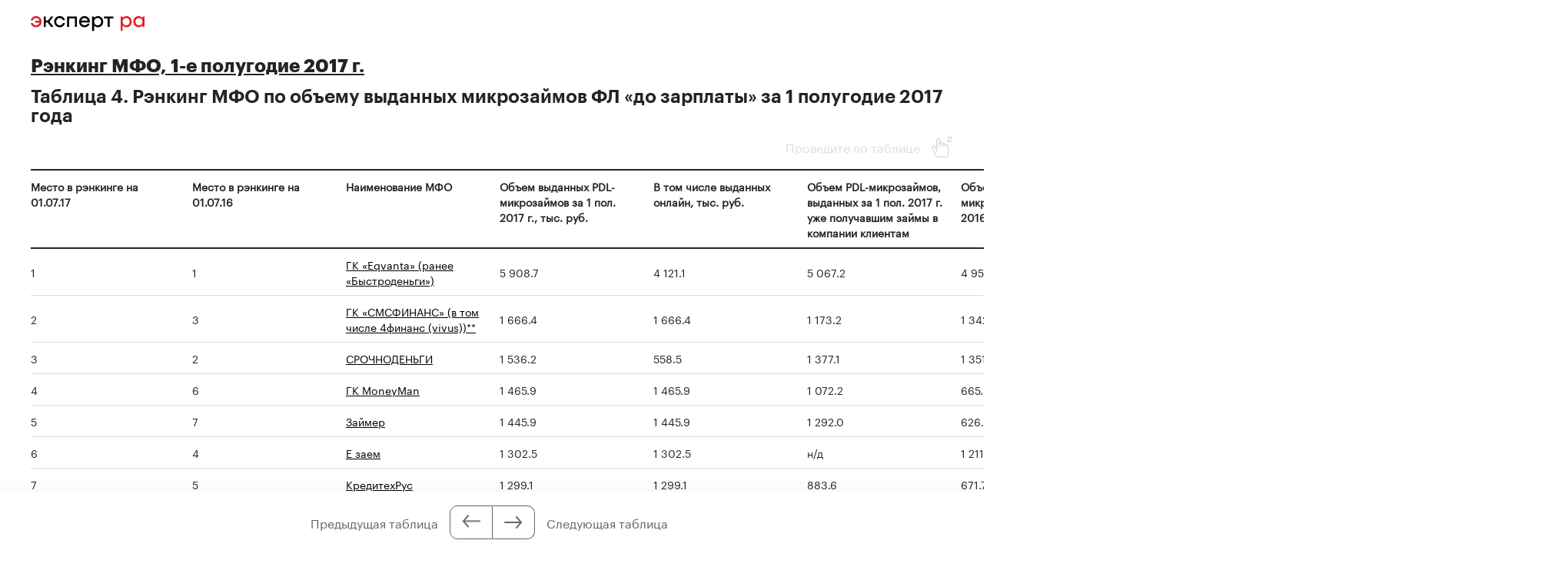

--- FILE ---
content_type: text/html; charset=utf-8
request_url: https://raexpert.ru/rankingtable/mfi/2017-1/tab4/
body_size: 6564
content:
<!DOCTYPE html>
<html lang="ru">
<head>
	<title></title>
<meta name="description" content="«Эксперт РА» – крупнейшее кредитное рейтинговое агентство, аккредитованное Банком России. Основано в 1997 году." >
<base href="/" />
<meta charset="utf-8">
<meta http-equiv="X-UA-Compatible" content="IE=edge">
<meta name="robots" content="noyaca"/>
<meta name="theme-color" content="">
<meta name="viewport" content="width=device-width, user-scalable=no, initial-scale=1.0, maximum-scale=1.0, minimum-scale=1.0">
<link rel="icon" href=/ico/favico.png type="image/x-icon">
<link rel="icon" href="/img/favicons/favicon.ico" sizes="32x32">
<link rel="apple-touch-icon" href="/img/favicons/apple-touch-icon-180x180.png"><!-- 180×180 -->
<link rel="manifest" href="/manifest.webmanifest">
<link rel="apple-touch-icon" sizes="57x57" href="/img/favicons/apple-touch-icon-57x57.png">
<link rel="apple-touch-icon" sizes="72x72" href="/img/favicons/apple-touch-icon-72x72.png">
<link rel="apple-touch-icon" sizes="76x76" href="/img/favicons/apple-touch-icon-76x76.png">
<link rel="apple-touch-icon" sizes="114x114" href="/img/favicons/apple-touch-icon-114x114.png">
<link rel="apple-touch-icon" sizes="120x120" href="/img/favicons/apple-touch-icon-120x120.png">
<link rel="apple-touch-icon" sizes="144x144" href="/img/favicons/apple-touch-icon-144x144.png">
<link rel="apple-touch-icon" sizes="152x152" href="/img/favicons/apple-touch-icon-152x152.png">
<link rel="apple-touch-icon" sizes="180x180" href="/img/favicons/apple-touch-icon-180x180.png">
<script>
    var random = Math.floor(Math.random() * 100000000) + 1;
    document.write('<link rel="stylesheet" href=/styles/main.min.css?' + random + '">');
</script>

<!-- Schema.org markup for Google+ -->
<meta itemprop="name" content="Рейтинговое агентство «Эксперт РА»"><meta itemprop="description" content="Эксперт РА – крупнейшее российское кредитное рейтинговое агентство, аккредитованное Банком России. Создано в 1997 году. Кредитные рейтинги, рэнкинги, аналитика."><meta itemprop="image" content="https://raexpert.ru/_aaa/logo430b.png">

<!-- Twitter Card data -->
<meta name="twitter:card" content="summary_large_image">
<meta name="twitter:site" content="@ra_expert">
<meta name="twitter:title" content="Рейтинговое агентство «Эксперт РА»">
<meta name="twitter:description" content="Эксперт РА – крупнейшее российское кредитное рейтинговое агентство, аккредитованное Банком России. Создано в 1997 году. Кредитные рейтинги, рэнкинги, аналитика.">
<meta name="twitter:creator" content="@ra_expert">
<!-- Twitter summary card with large image must be at least 280x150px -->
<meta name="twitter:image:src" content="https://raexpert.ru/_aaa/logo430b.png">

<!-- Open Graph data -->
<meta property="og:title" content="Рейтинговое агентство «Эксперт РА»" /><meta property="og:type" content="article" />
<meta property="og:url" content="raexpert.ru" />
<meta property="og:image" content="https://raexpert.ru/_aaa/logo430b.png" />
<meta property="og:image:width" content="430" />
<meta property="og:image:height" content="430" />
<meta property="og:description" content="Эксперт РА – крупнейшее российское кредитное рейтинговое агентство, аккредитованное Банком России. Создано в 1997 году. Кредитные рейтинги, рэнкинги, аналитика." /><meta property="og:site_name" content="Рейтинговое агентство «Эксперт РА»" />

<script type="application/ld+json">
{ "@context": "https://schema.org",
 "@type": "Organization",
 "name": "Эксперт РА",
 "legalName": "АО Эксперт РА",
 "description": "Эксперт РА – крупнейшее российское кредитное рейтинговое агентство, аккредитованное Банком России. Создано в 1997 году. Кредитные рейтинги, рэнкинги, аналитика.",
 "url": "https://raexpert.ru/",
 "logo": "https://raexpert.ru/_aaa/expert-ra_logo_ru_25_x370.png",
 "foundingDate": "1997",
 "address": {
	 "@type": "PostalAddress",
	 "streetAddress": "ул. Николоямская, дом 13, стр. 2",
	 "addressLocality": "Москва",
	 "addressRegion": "Москва",
	 "postalCode": "109240",
	 "addressCountry": "RU"
 },
 "contactPoint" : [
        { "@type" : "ContactPoint",
          "telephone" : "+7 (495) 225-34-44",
          "contactType" : "customer support",
          "areaServed" : "RU",
          "availableLanguage" : ["English","Russian"]
        },
         {
          "@type" : "ContactPoint",
          "telephone" : "+7 (495) 225-34-44 (доб. 1656)",
          "contactType" : "sales",
          "areaServed" : "RU",
          "availableLanguage" : ["English","Russian"]
        }],
 "sameAs": [
    "https://www.youtube.com/channel/UCOfYASai0Meo6nLIb0OGObA",
    "https://t.me/expertrabot"
 ]}
</script>
<script src="/js/jquery.min.js"></script>
<script src="/js/highcharts/highcharts.js"></script>
<script src="/js/highcharts/highcharts-more.js"></script>
<script src="/js/highcharts/modules/exporting.js"></script>
<script src="/js/highcharts/modules/annotations.js"></script>
<script src="/js/jquery-ui.min.js"></script>
<link rel="stylesheet" href=/css/jquery-ui.min.css>


<!-- counters//////////////// -->

<!-- Yandex.Metrika counter -->
<script type="text/javascript" >
   (function(m,e,t,r,i,k,a){m[i]=m[i]||function(){(m[i].a=m[i].a||[]).push(arguments)};
   m[i].l=1*new Date();k=e.createElement(t),a=e.getElementsByTagName(t)[0],k.async=1,k.src=r,a.parentNode.insertBefore(k,a)})
   (window, document, "script", "https://mc.yandex.ru/metrika/tag.js", "ym");

   ym(50950184, "init", {
        clickmap:true,
        trackLinks:true,
        accurateTrackBounce:true
   });
</script>
<noscript><div><img src="https://mc.yandex.ru/watch/50950184" style="position:absolute; left:-9999px;" alt="" /></div></noscript>
<!-- /Yandex.Metrika counter -->


<!-- Yandex.Metrika counter_old -->
<script type="text/javascript" >
   (function(m,e,t,r,i,k,a){m[i]=m[i]||function(){(m[i].a=m[i].a||[]).push(arguments)};
   m[i].l=1*new Date();k=e.createElement(t),a=e.getElementsByTagName(t)[0],k.async=1,k.src=r,a.parentNode.insertBefore(k,a)})
   (window, document, "script", "https://mc.yandex.ru/metrika/tag.js", "ym");

   ym(3619, "init", {
        clickmap:true,
        trackLinks:true,
        accurateTrackBounce:true
   });
</script>
<noscript><div><img src="https://mc.yandex.ru/watch/3619" style="position:absolute; left:-9999px;" alt="" /></div></noscript>
<!-- /Yandex.Metrika counter_old -->


<!-- ////////////////counters -->

    <script src="/js/jquery.jscroll.min.js" type="text/javascript"></script>
</head>

<body>

<body class="b-rating-table">

	<header class="b-rating-table__header b-content">
		<style>
    .b-logo{margin-left:0}.b-navigation{padding-top:7px}.b-header__main{padding-bottom:15px}.b-header .wrapper{padding:25px 20px 18px}@media (min-width:1366px){.b-header .wrapper{padding:27px 30px 18px 60px}}.owl-item.active{background-image:url(https://raexpert.ru/pr_slider/244.jpeg)}.b-header__main{padding-bottom:0}.b-logo{align-items:center}.b-navigation{top:80px}.b-burger{margin-top:-5px}
</style>
<div class="b-logo">
    <a href="/">
                                                <img src="/_aaa/svg/expert-ra_logo_ru_25.svg" alt="Эксперт РА">
    </a>
</div>
        
                    <nav class="b-rating-table__menu" style="display: none;">
                        <button type="button" name="share">Поделиться</button>
                        <button type="button" name="print">Распечатать</button>
                    </nav>
                    <div class="b-rating-table__arrows">
                            <div class="b-rating-table__arrows-text">Предыдущая таблица</div>
                        <div class="b-rating-table__arrows-btn">
                                <a href="/rankingtable/?table_folder=/rankingtable/mfi/2017-1/tab3" class="b-rating-table__arrow js-table-help"><span class="icon arrow-b"></span></a>
                                <a href="/rankingtable/?table_folder=/rankingtable/mfi/2017-1/tab5" class="b-rating-table__arrow js-table-help"><span class="icon arrow-b"></span></a>    
                        </div>    
                            <div class="b-rating-table__arrows-text">Следующая таблица</div>
                            <div class="b-rating-table__arrows-help js-help">
                                Таблица 5. Рэнкинг МФО по объему портфеля потребительских микрозаймов ФЛ на 01.07.2017
                            </div>    
                    </div>
	</header>

	<main class="b-content">

        <style>
    body {
        overflow-y: scroll !important
    }

    .ranking_nav_buttons_header > div {
        text-align: center;
        color: #ffffff;
        padding: 9px 5px 9px 5px;
    }

    .tr-active-1 {
        background-color: #DCE5F5 !important;
    }
    .tr-active-2 {
        background-color: #ffd9d9 !important;
    }

    .tr-hover {
        background-color: #EAF2FF;
    }
</style>

<h1 class="b-rating-table__title"><a href="/rankings/mfi/2017-1">Рэнкинг МФО, 1-е полугодие 2017 г.</a></h1><h2 class="b-rating-table__subtitle">Таблица 4. Рэнкинг МФО по объему выданных микрозаймов ФЛ «до зарплаты» за 1 полугодие 2017 года</h2>
<div class="b-rating-table__slide">
    <span>Проведите по таблице</span>
    <span class="icon slide"></span>
</div>
<div class="b-rating-table__table topscroll-wrapper2">
	<div class="table_content_scroll"><div id="rank-header-nav" style="position:fixed; width: 100%; top: 0;"></div><table cellpadding="5" cellspacing="0" border="0" class="ranking" style="border-top:#D0CDC2 1px solid;">
  <tr class="rankinghead">
    <td class="rankinghead" align="" colspan="1" valign="top">Место в рэнкинге на 01.07.17</td>
    <td class="rankinghead" align="" colspan="1" valign="top">Место в рэнкинге на 01.07.16</td>
    <td class="rankinghead" align="" colspan="1" valign="top">Наименование МФО</td>
    <td class="rankinghead" align="" colspan="1" valign="top">Объем выданных PDL-микрозаймов за 1 пол. 2017 г., тыс. руб.</td>
    <td class="rankinghead" align="" colspan="1" valign="top">В том числе выданных онлайн, тыс. руб.</td>
    <td class="rankinghead" align="" colspan="1" valign="top">Объем PDL-микрозаймов, выданных за 1 пол. 2017 г. уже получавшим займы в компании клиентам</td>
    <td class="rankinghead" align="" colspan="1" valign="top">Объем выданных PDL-микрозаймов за 1 пол. 2016 г., тыс. руб.</td>
    <td class="rankinghead" align="" colspan="1" valign="top">В том числе выданных онлайн, тыс. руб.</td>
    <td class="rankinghead" align="" colspan="1" valign="top">Объем PDL-микрозаймов, выданных за 1 пол. 2016 г. уже получавшим займы в компании клиентам</td>
    <td class="rankinghead" align="" colspan="1" valign="top">Темп прироста выдач, 1 пол. 2017 г. / 1 пол. 2016 г., %</td>
  </tr>
  <tr onMouseOver="this.style.background='#F8F6F3'" style="border-right: #D0CDC2 1px solid;" onMouseOut="this.style.background='#ffffff'">
    <td class='ranking_content' align='left' rowspan='' colspan=''>1</td>
    <td class='ranking_content' align='left' rowspan='' colspan=''>1</td>
    <td class='ranking_content' align='left' rowspan='' colspan=''><a href="/database/companies/mag_malogo_credit" target="blank">ГК «Eqvanta» (ранее «Быстроденьги»)</a></td>
    <td class='ranking_content' align='left' rowspan='' colspan=''>5 908.7</td>
    <td class='ranking_content' align='left' rowspan='' colspan=''>4 121.1</td>
    <td class='ranking_content' align='left' rowspan='' colspan=''>5 067.2</td>
    <td class='ranking_content' align='left' rowspan='' colspan=''>4 959.2</td>
    <td class='ranking_content' align='left' rowspan='' colspan=''>2 779.2</td>
    <td class='ranking_content' align='left' rowspan='' colspan=''>4 344.3</td>
    <td class='ranking_content' align='left' rowspan='' colspan=''>19</td>
  </tr>
  <tr onMouseOver="this.style.background='#F8F6F3'" style="border-right: #D0CDC2 1px solid;" onMouseOut="this.style.background='#ffffff'">
    <td class='ranking_content' align='left' rowspan='' colspan=''>2</td>
    <td class='ranking_content' align='left' rowspan='' colspan=''>3</td>
    <td class='ranking_content' align='left' rowspan='' colspan=''><a href="/database/companies/1000005491" target="blank">ГК «СМСФИНАНС» (в том числе 4финанс (vivus))**</a></td>
    <td class='ranking_content' align='left' rowspan='' colspan=''>1 666.4</td>
    <td class='ranking_content' align='left' rowspan='' colspan=''>1 666.4</td>
    <td class='ranking_content' align='left' rowspan='' colspan=''>1 173.2</td>
    <td class='ranking_content' align='left' rowspan='' colspan=''>1 342.5</td>
    <td class='ranking_content' align='left' rowspan='' colspan=''>1 342.5</td>
    <td class='ranking_content' align='left' rowspan='' colspan=''>913.3</td>
    <td class='ranking_content' align='left' rowspan='' colspan=''>24</td>
  </tr>
  <tr onMouseOver="this.style.background='#F8F6F3'" style="border-right: #D0CDC2 1px solid;" onMouseOut="this.style.background='#ffffff'">
    <td class='ranking_content' align='left' rowspan='' colspan=''>3</td>
    <td class='ranking_content' align='left' rowspan='' colspan=''>2</td>
    <td class='ranking_content' align='left' rowspan='' colspan=''><a href="/database/companies/srochnodengi_ooo" target="blank">СРОЧНОДЕНЬГИ</a></td>
    <td class='ranking_content' align='left' rowspan='' colspan=''>1 536.2</td>
    <td class='ranking_content' align='left' rowspan='' colspan=''>558.5</td>
    <td class='ranking_content' align='left' rowspan='' colspan=''>1 377.1</td>
    <td class='ranking_content' align='left' rowspan='' colspan=''>1 351.4</td>
    <td class='ranking_content' align='left' rowspan='' colspan=''>182.3</td>
    <td class='ranking_content' align='left' rowspan='' colspan=''>1 208.9</td>
    <td class='ranking_content' align='left' rowspan='' colspan=''>14</td>
  </tr>
  <tr onMouseOver="this.style.background='#F8F6F3'" style="border-right: #D0CDC2 1px solid;" onMouseOut="this.style.background='#ffffff'">
    <td class='ranking_content' align='left' rowspan='' colspan=''>4</td>
    <td class='ranking_content' align='left' rowspan='' colspan=''>6</td>
    <td class='ranking_content' align='left' rowspan='' colspan=''><a href="/database/companies/moneyman" target="blank">ГК MoneyMan</a></td>
    <td class='ranking_content' align='left' rowspan='' colspan=''>1 465.9</td>
    <td class='ranking_content' align='left' rowspan='' colspan=''>1 465.9</td>
    <td class='ranking_content' align='left' rowspan='' colspan=''>1 072.2</td>
    <td class='ranking_content' align='left' rowspan='' colspan=''>665.8</td>
    <td class='ranking_content' align='left' rowspan='' colspan=''>665.8</td>
    <td class='ranking_content' align='left' rowspan='' colspan=''>466.8</td>
    <td class='ranking_content' align='left' rowspan='' colspan=''>120</td>
  </tr>
  <tr onMouseOver="this.style.background='#F8F6F3'" style="border-right: #D0CDC2 1px solid;" onMouseOut="this.style.background='#ffffff'">
    <td class='ranking_content' align='left' rowspan='' colspan=''>5</td>
    <td class='ranking_content' align='left' rowspan='' colspan=''>7</td>
    <td class='ranking_content' align='left' rowspan='' colspan=''><a href="/database/companies/1000007604" target="blank">Займер</a></td>
    <td class='ranking_content' align='left' rowspan='' colspan=''>1 445.9</td>
    <td class='ranking_content' align='left' rowspan='' colspan=''>1 445.9</td>
    <td class='ranking_content' align='left' rowspan='' colspan=''>1 292.0</td>
    <td class='ranking_content' align='left' rowspan='' colspan=''>626.9</td>
    <td class='ranking_content' align='left' rowspan='' colspan=''>626.9</td>
    <td class='ranking_content' align='left' rowspan='' colspan=''>560.0</td>
    <td class='ranking_content' align='left' rowspan='' colspan=''>131</td>
  </tr>
  <tr onMouseOver="this.style.background='#F8F6F3'" style="border-right: #D0CDC2 1px solid;" onMouseOut="this.style.background='#ffffff'">
    <td class='ranking_content' align='left' rowspan='' colspan=''>6</td>
    <td class='ranking_content' align='left' rowspan='' colspan=''>4</td>
    <td class='ranking_content' align='left' rowspan='' colspan=''><a href="/database/companies/1000008780" target="blank">Е заем</a></td>
    <td class='ranking_content' align='left' rowspan='' colspan=''>1 302.5</td>
    <td class='ranking_content' align='left' rowspan='' colspan=''>1 302.5</td>
    <td class='ranking_content' align='left' rowspan='' colspan=''>н/д</td>
    <td class='ranking_content' align='left' rowspan='' colspan=''>1 211.2</td>
    <td class='ranking_content' align='left' rowspan='' colspan=''>1 211.2</td>
    <td class='ranking_content' align='left' rowspan='' colspan=''>н/д</td>
    <td class='ranking_content' align='left' rowspan='' colspan=''>8</td>
  </tr>
  <tr onMouseOver="this.style.background='#F8F6F3'" style="border-right: #D0CDC2 1px solid;" onMouseOut="this.style.background='#ffffff'">
    <td class='ranking_content' align='left' rowspan='' colspan=''>7</td>
    <td class='ranking_content' align='left' rowspan='' colspan=''>5</td>
    <td class='ranking_content' align='left' rowspan='' colspan=''><a href="/database/companies/zaimo" target="blank">КредитехРус</a></td>
    <td class='ranking_content' align='left' rowspan='' colspan=''>1 299.1</td>
    <td class='ranking_content' align='left' rowspan='' colspan=''>1 299.1</td>
    <td class='ranking_content' align='left' rowspan='' colspan=''>883.6</td>
    <td class='ranking_content' align='left' rowspan='' colspan=''>671.7</td>
    <td class='ranking_content' align='left' rowspan='' colspan=''>671.7</td>
    <td class='ranking_content' align='left' rowspan='' colspan=''>471.1</td>
    <td class='ranking_content' align='left' rowspan='' colspan=''>93</td>
  </tr>
  <tr onMouseOver="this.style.background='#F8F6F3'" style="border-right: #D0CDC2 1px solid;" onMouseOut="this.style.background='#ffffff'">
    <td class='ranking_content' align='left' rowspan='' colspan=''>8</td>
    <td class='ranking_content' align='left' rowspan='' colspan=''>10</td>
    <td class='ranking_content' align='left' rowspan='' colspan=''><a href="/database/companies/1000005494" target="blank">Webbankir</a></td>
    <td class='ranking_content' align='left' rowspan='' colspan=''>797.2</td>
    <td class='ranking_content' align='left' rowspan='' colspan=''>797.2</td>
    <td class='ranking_content' align='left' rowspan='' colspan=''>699.6</td>
    <td class='ranking_content' align='left' rowspan='' colspan=''>339.5</td>
    <td class='ranking_content' align='left' rowspan='' colspan=''>339.5</td>
    <td class='ranking_content' align='left' rowspan='' colspan=''>296.1</td>
    <td class='ranking_content' align='left' rowspan='' colspan=''>135</td>
  </tr>
  <tr onMouseOver="this.style.background='#F8F6F3'" style="border-right: #D0CDC2 1px solid;" onMouseOut="this.style.background='#ffffff'">
    <td class='ranking_content' align='left' rowspan='' colspan=''>9</td>
    <td class='ranking_content' align='left' rowspan='' colspan=''>8</td>
    <td class='ranking_content' align='left' rowspan='' colspan=''><a href="/database/companies/chestnoe_slovo" target="blank">Честное Слово</a></td>
    <td class='ranking_content' align='left' rowspan='' colspan=''>544.6</td>
    <td class='ranking_content' align='left' rowspan='' colspan=''>544.6</td>
    <td class='ranking_content' align='left' rowspan='' colspan=''>434.8</td>
    <td class='ranking_content' align='left' rowspan='' colspan=''>426.2</td>
    <td class='ranking_content' align='left' rowspan='' colspan=''>426.2</td>
    <td class='ranking_content' align='left' rowspan='' colspan=''>333.1</td>
    <td class='ranking_content' align='left' rowspan='' colspan=''>28</td>
  </tr>
  <tr onMouseOver="this.style.background='#F8F6F3'" style="border-right: #D0CDC2 1px solid;" onMouseOut="this.style.background='#ffffff'">
    <td class='ranking_content' align='left' rowspan='' colspan=''>10</td>
    <td class='ranking_content' align='left' rowspan='' colspan=''>9</td>
    <td class='ranking_content' align='left' rowspan='' colspan=''><a href="/database/companies/mili" target="blank">МИЛИ</a></td>
    <td class='ranking_content' align='left' rowspan='' colspan=''>396.6</td>
    <td class='ranking_content' align='left' rowspan='' colspan=''>396.6</td>
    <td class='ranking_content' align='left' rowspan='' colspan=''>н/д</td>
    <td class='ranking_content' align='left' rowspan='' colspan=''>392.0</td>
    <td class='ranking_content' align='left' rowspan='' colspan=''>392.0</td>
    <td class='ranking_content' align='left' rowspan='' colspan=''>322.4</td>
    <td class='ranking_content' align='left' rowspan='' colspan=''>1</td>
  </tr>
  <tr onMouseOver="this.style.background='#F8F6F3'" style="border-right: #D0CDC2 1px solid;" onMouseOut="this.style.background='#ffffff'">
    <td class='ranking_content' align='left' rowspan='' colspan=''>11</td>
    <td class='ranking_content' align='left' rowspan='' colspan=''>11</td>
    <td class='ranking_content' align='left' rowspan='' colspan=''><a href="/database/companies/mfi_sammit" target="blank">Саммит (Центр Займов)</a></td>
    <td class='ranking_content' align='left' rowspan='' colspan=''>339.2</td>
    <td class='ranking_content' align='left' rowspan='' colspan=''>0.0</td>
    <td class='ranking_content' align='left' rowspan='' colspan=''>278.0</td>
    <td class='ranking_content' align='left' rowspan='' colspan=''>217.4</td>
    <td class='ranking_content' align='left' rowspan='' colspan=''>0.0</td>
    <td class='ranking_content' align='left' rowspan='' colspan=''>194.7</td>
    <td class='ranking_content' align='left' rowspan='' colspan=''>56</td>
  </tr>
  <tr onMouseOver="this.style.background='#F8F6F3'" style="border-right: #D0CDC2 1px solid;" onMouseOut="this.style.background='#ffffff'">
    <td class='ranking_content' align='left' rowspan='' colspan=''>13</td>
    <td class='ranking_content' align='left' rowspan='' colspan=''>12</td>
    <td class='ranking_content' align='left' rowspan='' colspan=''><a href="/database/companies/credit_911" target="blank">Кредит 911</a></td>
    <td class='ranking_content' align='left' rowspan='' colspan=''>165.4</td>
    <td class='ranking_content' align='left' rowspan='' colspan=''>165.4</td>
    <td class='ranking_content' align='left' rowspan='' colspan=''>67.2</td>
    <td class='ranking_content' align='left' rowspan='' colspan=''>108.5</td>
    <td class='ranking_content' align='left' rowspan='' colspan=''>108.5</td>
    <td class='ranking_content' align='left' rowspan='' colspan=''>43.4</td>
    <td class='ranking_content' align='left' rowspan='' colspan=''>53</td>
  </tr>
  <tr onMouseOver="this.style.background='#F8F6F3'" style="border-right: #D0CDC2 1px solid;" onMouseOut="this.style.background='#ffffff'">
    <td class='ranking_content' align='left' rowspan='' colspan=''>12</td>
    <td class='ranking_content' align='left' rowspan='' colspan=''>13</td>
    <td class='ranking_content' align='left' rowspan='' colspan=''><a href="" target="blank">Главный займ</a></td>
    <td class='ranking_content' align='left' rowspan='' colspan=''>112.9</td>
    <td class='ranking_content' align='left' rowspan='' colspan=''>0.0</td>
    <td class='ranking_content' align='left' rowspan='' colspan=''>104.0</td>
    <td class='ranking_content' align='left' rowspan='' colspan=''>97.0</td>
    <td class='ranking_content' align='left' rowspan='' colspan=''>0.0</td>
    <td class='ranking_content' align='left' rowspan='' colspan=''>87.5</td>
    <td class='ranking_content' align='left' rowspan='' colspan=''>16</td>
  </tr>
  <tr onMouseOver="this.style.background='#F8F6F3'" style="border-right: #D0CDC2 1px solid;" onMouseOut="this.style.background='#ffffff'">
    <td class='ranking_content' align='left' rowspan='' colspan=''>14</td>
    <td class='ranking_content' align='left' rowspan='' colspan=''>14</td>
    <td class='ranking_content' align='left' rowspan='' colspan=''><a href="/database/companies/migcredit_ooo" target="blank">МигКредит</a></td>
    <td class='ranking_content' align='left' rowspan='' colspan=''>57.5</td>
    <td class='ranking_content' align='left' rowspan='' colspan=''>47.3</td>
    <td class='ranking_content' align='left' rowspan='' colspan=''>26.2</td>
    <td class='ranking_content' align='left' rowspan='' colspan=''>51.1</td>
    <td class='ranking_content' align='left' rowspan='' colspan=''>46.9</td>
    <td class='ranking_content' align='left' rowspan='' colspan=''>14.6</td>
    <td class='ranking_content' align='left' rowspan='' colspan=''>13</td>
  </tr>
  <tr onMouseOver="this.style.background='#F8F6F3'" style="border-right: #D0CDC2 1px solid;" onMouseOut="this.style.background='#ffffff'">
    <td class='ranking_content' align='left' rowspan='' colspan=''>15</td>
    <td class='ranking_content' align='left' rowspan='' colspan=''>15</td>
    <td class='ranking_content' align='left' rowspan='' colspan=''><a href="/database/companies/center_forfinancial_support" target="blank">ВиваДеньги (Центр Финансовой Поддержки)</a></td>
    <td class='ranking_content' align='left' rowspan='' colspan=''>24.3</td>
    <td class='ranking_content' align='left' rowspan='' colspan=''>0.3</td>
    <td class='ranking_content' align='left' rowspan='' colspan=''>16.1</td>
    <td class='ranking_content' align='left' rowspan='' colspan=''>42.4</td>
    <td class='ranking_content' align='left' rowspan='' colspan=''>0.0</td>
    <td class='ranking_content' align='left' rowspan='' colspan=''>29.7</td>
    <td class='ranking_content' align='left' rowspan='' colspan=''>-43</td>
  </tr>
  <tr onMouseOver="this.style.background='#F8F6F3'" style="border-right: #D0CDC2 1px solid;" onMouseOut="this.style.background='#ffffff'">
    <td class='ranking_content' align='left' rowspan='' colspan=''>16</td>
    <td class='ranking_content' align='left' rowspan='' colspan=''>17</td>
    <td class='ranking_content' align='left' rowspan='' colspan=''><a href="/database/companies/dengi_vzaymy" target="blank">Деньги взаймы</a></td>
    <td class='ranking_content' align='left' rowspan='' colspan=''>1.9</td>
    <td class='ranking_content' align='left' rowspan='' colspan=''>1.1</td>
    <td class='ranking_content' align='left' rowspan='' colspan=''>0.4</td>
    <td class='ranking_content' align='left' rowspan='' colspan=''>7.0</td>
    <td class='ranking_content' align='left' rowspan='' colspan=''>5.7</td>
    <td class='ranking_content' align='left' rowspan='' colspan=''>0.9</td>
    <td class='ranking_content' align='left' rowspan='' colspan=''>-73</td>
  </tr>
  <tr onMouseOver="this.style.background='#F8F6F3'" style="border-right: #D0CDC2 1px solid;" onMouseOut="this.style.background='#ffffff'">
    <td class='ranking_content' align='left' rowspan='' colspan=''>17</td>
    <td class='ranking_content' align='left' rowspan='' colspan=''>16</td>
    <td class='ranking_content' align='left' rowspan='' colspan=''><a href="/database/companies/stolichniy_zalogoviy_dom" target="blank">Столичный Залоговый Дом (CarMoney)</a></td>
    <td class='ranking_content' align='left' rowspan='' colspan=''>0.0</td>
    <td class='ranking_content' align='left' rowspan='' colspan=''>0.0</td>
    <td class='ranking_content' align='left' rowspan='' colspan=''>0.0</td>
    <td class='ranking_content' align='left' rowspan='' colspan=''>22.5</td>
    <td class='ranking_content' align='left' rowspan='' colspan=''>0.0</td>
    <td class='ranking_content' align='left' rowspan='' colspan=''>14.6</td>
    <td class='ranking_content' align='left' rowspan='' colspan=''>-</td>
  </tr>
 
</table>
<p>Источник: «Эксперт РА», по результатам анкетирования МФО</p>

	</div>
</div>
<script>
	$(function () {
		$('.topscroll-wrapper').on('scroll', function (e) {
			$('.topscroll-wrapper').scrollLeft($('.topscroll-wrapper').scrollLeft());
		}); 
		$('.topscroll-wrapper2').on('scroll', function (e) {
			$('.topscroll-wrapper').scrollLeft($('.topscroll-wrapper2').scrollLeft());
		});
	});
//	$(window).on('load', function (e) {
//		$('.topscroll-div').width($('table').width());
//		$('.table_content_scroll').width($('table').width());
//	});

    // Выделение строки по клику
    $('.ranking tr').each(function () {
        if (!$(this).hasClass('rankinghead')) {
            $(this).attr('rel', '0');
            $(this).removeAttr('onmouseover').removeAttr('onmouseout').removeAttr('style');
            $(this).on('click', function () {
                if (!$(this).hasClass('rankinghead')) {
                    switch($(this).attr('rel')){
                        case '0': $(this).addClass('tr-active-1').attr('rel','1'); break;
                        case '1': $(this).removeClass('tr-active-1').addClass('tr-active-2').attr('rel','2'); break;
                        default: $(this).removeClass('tr-active-1').removeClass('tr-active-2').attr('rel','0'); break;
                    }
                }
            }).hover(function () {
                if (!$(this).hasClass('tr-active-1')) {
                    $(this).addClass('tr-hover');
                }
            }, function () {
                $(this).removeClass('tr-hover');
            });
        }
    });
    
    $(document).ready(function() {
        
        $('.topscroll-div').width($('table').width());
		$('.table_content_scroll').width($('table').width());
        
        var tabHeaderH = $('tr.rankinghead:first').height(); // Высота заголовков таблицы
        var contentOffsetH = $('tr:not(.rankinghead)').first().offset().top;
        
        // Table	
        var tableTH = '';
        var tableTd = '';
        var noFlip = 0;
        var rTR = 0;
        $('.ranking tr').each(function() {
            if($(this).attr('class') != 'rankinghead'){
                rTR = 1;
            }
            if(rTR == 1 && $(this).attr('class') == 'rankinghead'){
                noFlip = 1;
                return false;
            }
        });
        
        //alert($('tr.rankinghead').length);
        var len = $('tr.rankinghead').length;
        $('tr.rankinghead').each(function (i, v) {                           
            tableTd = '';            
            $('td', this).each(function (index, value) {
                tableTd += '<td class="rankinghead" colspan="' + $(value).attr('colspan') + '" rowspan="' + $(value).attr('rowspan') + '" valign="top" align="" style="background: #fff; height: ' + $(value).css('height') + '; width: ' + $(value).css('width') + ';">' + $(value).html() + '</td>';
            });
            
            if (len == 1) { 
                tableTH += '<tr class="rankinghead" style="border-bottom: 2px solid #242423;">' + tableTd + '</tr>';
            } else {
                if ((len - 1) == i) {
                    tableTH += '<tr class="rankinghead" style="border-bottom: 2px solid #242423;">' + tableTd + '</tr>';
                } else {
                    tableTH += '<tr class="rankinghead">' + tableTd + '</tr>';
                }
            }
        });
            
        if(noFlip == 0){
            $('#rank-header-nav').html('<div class="flip-header" style="display: none;"><table>' + tableTH + '</table></div>');
        }
        
        $(window).on('scroll', function () {
            if ($(window).scrollTop() > contentOffsetH) {
                $('.flip-header').show();
            } else {
                $('.flip-header').hide();
            }
            if ($(window).scrollLeft() >= 0) {
                $('.flip-header').css({'marginLeft': (-$(window).scrollLeft()) + 'px'});
            } else {
    
            }
        });     
    });
</script>
	</main>

	<script type="text/javascript">
		var helpBox = document.getElementsByClassName('js-help')[0];
		// var show = () => {
		var show =  {
			helpBox.classList.add('-show')
		}
		// var hide = () => {
		var hide =  {
			helpBox.classList.remove('-show')
		}
		var classlist = document.getElementsByClassName('js-table-help');

		// Array.from(classlist).forEach(function(element) {
		// 	element.addEventListener('mouseover', show);
		// });

		for (var i = 0; i < classlist.length; i++) {
			classlist[i].addEventListener('mouseover', show, false);
		}
		for (var i = 0; i < classlist.length; i++) {
			classlist[i].addEventListener('mouseleave', hide, false);
		}
	</script>

</body>
</html>